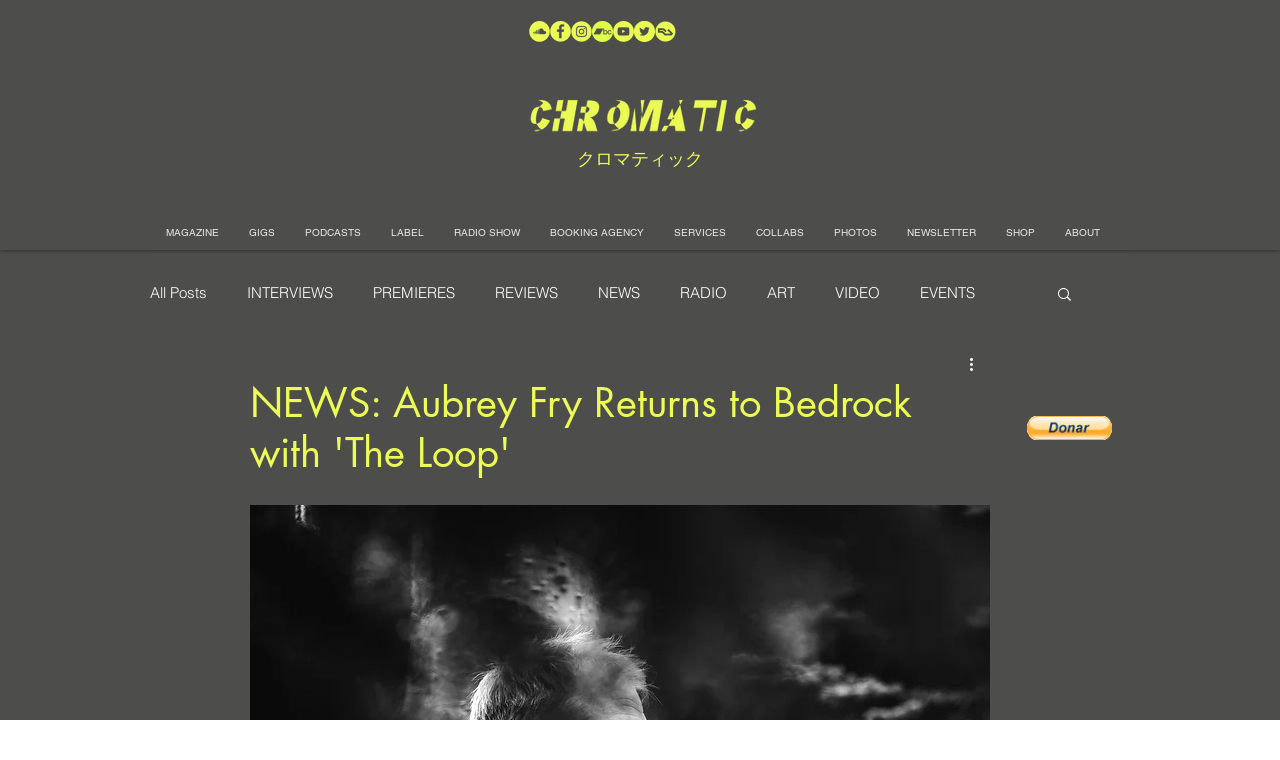

--- FILE ---
content_type: text/html; charset=utf-8
request_url: https://www.google.com/recaptcha/api2/aframe
body_size: 270
content:
<!DOCTYPE HTML><html><head><meta http-equiv="content-type" content="text/html; charset=UTF-8"></head><body><script nonce="PJMYkECXC5EDP3Xy0Fx79Q">/** Anti-fraud and anti-abuse applications only. See google.com/recaptcha */ try{var clients={'sodar':'https://pagead2.googlesyndication.com/pagead/sodar?'};window.addEventListener("message",function(a){try{if(a.source===window.parent){var b=JSON.parse(a.data);var c=clients[b['id']];if(c){var d=document.createElement('img');d.src=c+b['params']+'&rc='+(localStorage.getItem("rc::a")?sessionStorage.getItem("rc::b"):"");window.document.body.appendChild(d);sessionStorage.setItem("rc::e",parseInt(sessionStorage.getItem("rc::e")||0)+1);localStorage.setItem("rc::h",'1769031741508');}}}catch(b){}});window.parent.postMessage("_grecaptcha_ready", "*");}catch(b){}</script></body></html>